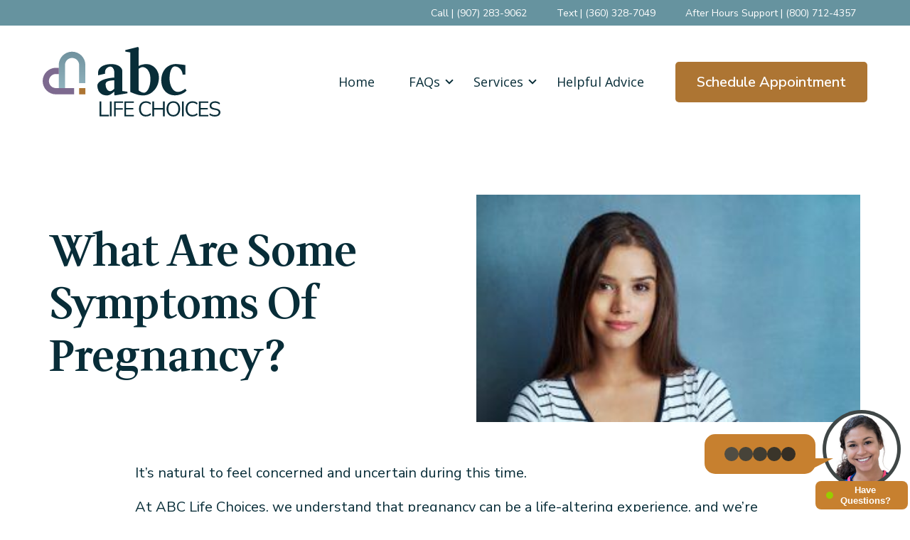

--- FILE ---
content_type: text/html; charset=UTF-8
request_url: https://abclifechoices.org/helpful-advice/pregnancy-symptoms
body_size: 10804
content:
<!doctype html><html lang="en"><head>
    <meta charset="utf-8">
    <title>What are some symptoms of pregnancy?</title>
    <link rel="shortcut icon" href="https://abclifechoices.org/hubfs/white.svg">
    <meta name="description" content="Discover common early pregnancy symptoms and how ABC Life Choices offers no-cost resources and support to help you navigate this life-changing experience.">
    
    
    
<meta name="viewport" content="width=device-width, initial-scale=1">

    
    <meta property="og:description" content="Discover common early pregnancy symptoms and how ABC Life Choices offers no-cost resources and support to help you navigate this life-changing experience.">
    <meta property="og:title" content="What are some symptoms of pregnancy?">
    <meta name="twitter:description" content="Discover common early pregnancy symptoms and how ABC Life Choices offers no-cost resources and support to help you navigate this life-changing experience.">
    <meta name="twitter:title" content="What are some symptoms of pregnancy?">

    

    
    <style>
a.cta_button{-moz-box-sizing:content-box !important;-webkit-box-sizing:content-box !important;box-sizing:content-box !important;vertical-align:middle}.hs-breadcrumb-menu{list-style-type:none;margin:0px 0px 0px 0px;padding:0px 0px 0px 0px}.hs-breadcrumb-menu-item{float:left;padding:10px 0px 10px 10px}.hs-breadcrumb-menu-divider:before{content:'›';padding-left:10px}.hs-featured-image-link{border:0}.hs-featured-image{float:right;margin:0 0 20px 20px;max-width:50%}@media (max-width: 568px){.hs-featured-image{float:none;margin:0;width:100%;max-width:100%}}.hs-screen-reader-text{clip:rect(1px, 1px, 1px, 1px);height:1px;overflow:hidden;position:absolute !important;width:1px}
</style>

<link rel="stylesheet" href="https://abclifechoices.org/hubfs/hub_generated/template_assets/1/195332801260/1756405263491/template_main.min.css">
<link rel="stylesheet" href="https://abclifechoices.org/hubfs/hub_generated/template_assets/1/195332801262/1756405269427/template_theme-overrides.min.css">
<link rel="stylesheet" href="https://abclifechoices.org/hubfs/hub_generated/template_assets/1/195334258403/1756405262504/template_abclife-child.min.css">

  <style>
    
    /* Top Header */
    .msc-top-hdr {
      background-color: rgba(102, 147, 159, 1);
      padding: 5px 0px;
    }
    .msc-top-hdr .hs-menu-wrapper.hs-menu-flow-horizontal ul {
      flex-direction: row;
    }
    .msc-top-hdr .hs-menu-wrapper.hs-menu-flow-horizontal ul li {
      padding-bottom: 0px;
    }
    .msc-top-hdr .msc-top-menu ul li a {
      color: rgba(255, 255, 255, 1) !important;
      padding: 0px 16px;
      font-size: 14px;
      font-weight: normal;
    }
    .msc-top-hdr .msc-top-menu ul li a:hover {
      color: rgba(242, 240, 244, 1) !important;
    }
    
    @media (max-width:639px) {
      .msc-top-hdr .msc-top-menu ul li a {
        padding: 0px 8.0px;
      }
    }
    
    /* Header */
    .msc-hdr {
      
      background-color: rgba(255, 255, 255, 1);
      
      padding: 20px 0px;
    }
    .sticky-hdr {
      background-color: rgba(255, 255, 255, 1);
      padding: 5px 0px;
      position: fixed;
      top: 0;
      transition: transform 200ms ease-out;
      z-index: 99;
    }
    .skip-to-content {
      height: 1px;
      left: -1000px;
      overflow: hidden;
      position: absolute;
      text-align: left;
      top: -1000px;
      width: 1px;
    }
  
    /* Main Nav Menu */
    .menu__link {
      color: rgba(8, 45, 56, 1) !important;
      padding-left: 24px;
      padding-right: 24px;
      font-size: 18px;
      font-weight: normal;
      filter: drop-shadow(0 0 #0000) !important;
    }
    .menu__link--toggle .menu__link {
      padding-right: 3px;
    }
    .menu__link--toggle button .fill-current {
      fill: rgba(8, 45, 56, 1);
    }
    .menu .menu__link:hover,
    .menu .menu__link:focus {
      color: rgba(173, 117, 51, 1) !important;
    }
    
    
    .menu .menu__link--active-link {
      color: rgba(173, 117, 51, 1) !important;
    }
    .msc-hdr.sticky-hdr .menu__link {
      color: rgba(8, 45, 56, 1) !important;
      padding: 0px px;
      filter: drop-shadow(0 0 #0000) !important;
    }
    .msc-hdr.sticky-hdr .menu .menu__link:hover,
    .msc-hdr.sticky-hdr .menu .menu__link:focus {
      color: rgba(173, 117, 51, 1) !important;
    }
    .msc-hdr.sticky-hdr .menu .menu__link--active-link {
      color: rgba(173, 117, 51, 1) !important;
    }
    .menu .menu__submenu {
      background-color: rgba(255, 255, 255, 1);
      padding: 24px;
      margin-left: 0px !important;
    }
    .menu__submenu .menu__link, .msc-hdr.sticky-hdr .menu__submenu .menu__link {
      color: rgba(8, 45, 56, 1) !important;
      padding-left: 0px;
    }
    .menu__submenu .menu__link {
      padding-right: 0px;
    }
    .menu__submenu .menu__link:hover,
    .menu__submenu .menu__link:focus {
      
      color: rgba(173, 117, 51, 1) !important;
    }
    .menu__link ~ .menu__submenu:focus-within {
      display: block;
    }
    [x-cloak] { 
      display: none !important; 
    }
    @media (min-width: 1024px) {
      .menu__submenu .menu__link {
        margin-bottom: 10px; 
      }
    }
    
    /* Logo */
    .msc-hdr .msc-nav-logo img {
      width: 250px;
      height: auto;
    }
    .msc-hdr.sticky-hdr .msc-nav-logo img {
      width: 200px;
      height: auto;
    }
    @media (max-width:639px) {
      .msc-hdr .msc-nav-logo img {
        width: 200px;
        height: auto;
        position: relative;
        z-index: 2;
      }
    }
  
    /* Search */
  
    .search-wrap {
      width: 500px; 
    }
    #searchBtn:before, @searchBtn:after {
      border: 0px !important;
    }
    #searchBtn svg {
      width: auto;
      height: 25px;
      cursor: pointer; 
      padding: 0px px;
      fill: rgba(33, 37, 41, 1);
    }
    #searchBtn:hover svg {
      fill: rgba(111, 168, 220, 1);
    }
  
    /* Mega Menu */
    .mega-menu-col ul {
      flex-direction: column; 
    }
    .mega-menu-col ul li {
      padding-bottom: 5px; 
    }
    .mega-menu-col .hs-menu-item a {
      color: rgba(#null, 0.) !important;
      font-size: 18px;
      font-weight: normal;
      text-transform: capitalize;
      padding-top: 10px;
      padding-bottom: 10px;
    }
    .mega-menu-col .hs-menu-item a:hover {
      color: rgba(#null, 0.) !important;
    }
    .mega-menu {
      opacity: 0;
      transition: opacity .4s ease-in-out, max-height .5s ease-in-out;
      max-height: 0;
      position: fixed;
      width: 100%;
      z-index: 11;
      visibility: hidden;
    }
    .mega-menu.show-mega  {
      opacity: 1;
      max-height: 999px;
      visibility: visible;
    }
    
    
    /* Mobile */
    @media (max-width: 992px) {
      .mobile-menu .menu .menu__submenu {
        padding: 0px 0px 0px 10px;
      }
      .mobile-menu .menu {
        margin-left: 0px !important;
      }
      .mobile-menu #searchBtn {
        margin: 0px .5rem;
      }
      .mobile-close {
        margin: -25px -45px;
      }
      #mbl-toggle {
        fill: rgba(8, 45, 56, 1) !important;
        padding: 3px 4px;
        width: 65px;
        height: 40px;
      }
      #mbl-icon {
        fill: rgba(8, 45, 56, 1) !important;
      }
      #mbl-toggle2 {
        stroke: rgba(8, 45, 56, 1) !important;
      }
      .menu .menu__submenu li {
        margin-left: 5px;
      }
      .mobile-options {
        gap: .5rem; 
      }
      .msc-mobile {
        background-color: rgba(255, 255, 255, 1);
      }
      .mobile-menu .menu__link {
        color: rgba(8, 45, 56, 1) !important;
        font-size: 18px;
        font-weight: normal;
        filter: drop-shadow(0 0 #0000) !important;
      }
      .mobile-menu .menu .menu__link:hover,
      .mobile-menu.menu .menu__link:focus {
        color: rgba(173, 117, 51, 1) !important;
      }
      
    }
    @media (max-width:1023px) {
      .mega-menu {
        display: none;
      }
    }
    @media (max-width:639px) {
      .msc-top-hdr .msc-top-menu ul li a {
        padding: 0px 8px !important;
      }
      .menu__submenu .menu__item {
        padding-top: 0px !important;
      }
      .menu__submenu .menu__item {
        padding-top: 0px !important;
      }
      .mobile-close {
        margin: 0px;
      }
    }
  </style>
  

  <style>
    
    
    #hs_cos_wrapper_module_169100907374851 .msc-footer {background-color: rgba(8, 45, 56, 1.0);}
    
    
    
    .msc-foot-cols a {
      color: rgba(255, 255, 255, 1.0) !important;
    }
    .msc-foot-cols a:hover {
      color: rgba(136, 180, 191, 1.0) !important;
    }
    .msc-foot-cols ul {
      display: flex;
      flex-direction: column;
      margin-left: 0px !important;
      margin-top: 10px;
    }
    .msc-foot-cols .hs-menu-wrapper.hs-menu-flow-horizontal>ul li.hs-item-has-children ul.hs-menu-children-wrapper {
      margin: 0px 0 10px;
      opacity: 1;
      position: static;
      visibility: visible;
    }
    .msc-foot-cols .hs-menu-wrapper.hs-menu-flow-horizontal>ul li.hs-menu-depth-1 {
      padding-left: 0px;
      width: 100%;
    }
    .msc-foot-cols .hs-menu-wrapper.hs-menu-flow-horizontal>ul li.hs-menu-depth-2 {
      padding-left: 10px;
      width: 100%;
    }
    
    
    
    .copyright p, .extra-links a {
      font-size: 14px;
    }
    .copyright p {
      color: rgba(136, 180, 191, 1.0);
    }
    .extra-links a {
      color: rgba(255, 255, 255, 1.0) !important;
      margin-left: 10px;
    }
    .extra-links a:hover {
      color: rgba(136, 180, 191, 1.0) !important;
    }
    .social-links a svg {
      fill: rgba(255, 255, 255, 1.0);
      height: 20px;
    }
    .social-links a:hover svg {
      fill: rgba(136, 180, 191, 1.0);
    }
    .social-links a:last-child {
      padding-right: 0px !important; 
    }
    
    
  </style>
  
<style>
  @font-face {
    font-family: "Lato";
    font-weight: 900;
    font-style: normal;
    font-display: swap;
    src: url("/_hcms/googlefonts/Lato/900.woff2") format("woff2"), url("/_hcms/googlefonts/Lato/900.woff") format("woff");
  }
  @font-face {
    font-family: "Lato";
    font-weight: 400;
    font-style: normal;
    font-display: swap;
    src: url("/_hcms/googlefonts/Lato/regular.woff2") format("woff2"), url("/_hcms/googlefonts/Lato/regular.woff") format("woff");
  }
  @font-face {
    font-family: "Lato";
    font-weight: 700;
    font-style: normal;
    font-display: swap;
    src: url("/_hcms/googlefonts/Lato/700.woff2") format("woff2"), url("/_hcms/googlefonts/Lato/700.woff") format("woff");
  }
  @font-face {
    font-family: "Montserrat";
    font-weight: 700;
    font-style: normal;
    font-display: swap;
    src: url("/_hcms/googlefonts/Montserrat/700.woff2") format("woff2"), url("/_hcms/googlefonts/Montserrat/700.woff") format("woff");
  }
  @font-face {
    font-family: "Montserrat";
    font-weight: 500;
    font-style: normal;
    font-display: swap;
    src: url("/_hcms/googlefonts/Montserrat/500.woff2") format("woff2"), url("/_hcms/googlefonts/Montserrat/500.woff") format("woff");
  }
  @font-face {
    font-family: "Montserrat";
    font-weight: 600;
    font-style: normal;
    font-display: swap;
    src: url("/_hcms/googlefonts/Montserrat/600.woff2") format("woff2"), url("/_hcms/googlefonts/Montserrat/600.woff") format("woff");
  }
  @font-face {
    font-family: "Montserrat";
    font-weight: 400;
    font-style: normal;
    font-display: swap;
    src: url("/_hcms/googlefonts/Montserrat/regular.woff2") format("woff2"), url("/_hcms/googlefonts/Montserrat/regular.woff") format("woff");
  }
  @font-face {
    font-family: "Nunito Sans";
    font-weight: 700;
    font-style: normal;
    font-display: swap;
    src: url("/_hcms/googlefonts/Nunito_Sans/700.woff2") format("woff2"), url("/_hcms/googlefonts/Nunito_Sans/700.woff") format("woff");
  }
  @font-face {
    font-family: "Nunito Sans";
    font-weight: 500;
    font-style: normal;
    font-display: swap;
    src: url("/_hcms/googlefonts/Nunito_Sans/500.woff2") format("woff2"), url("/_hcms/googlefonts/Nunito_Sans/500.woff") format("woff");
  }
  @font-face {
    font-family: "Nunito Sans";
    font-weight: 600;
    font-style: normal;
    font-display: swap;
    src: url("/_hcms/googlefonts/Nunito_Sans/600.woff2") format("woff2"), url("/_hcms/googlefonts/Nunito_Sans/600.woff") format("woff");
  }
  @font-face {
    font-family: "Nunito Sans";
    font-weight: 400;
    font-style: normal;
    font-display: swap;
    src: url("/_hcms/googlefonts/Nunito_Sans/regular.woff2") format("woff2"), url("/_hcms/googlefonts/Nunito_Sans/regular.woff") format("woff");
  }
  @font-face {
    font-family: "Open Sans";
    font-weight: 500;
    font-style: normal;
    font-display: swap;
    src: url("/_hcms/googlefonts/Open_Sans/500.woff2") format("woff2"), url("/_hcms/googlefonts/Open_Sans/500.woff") format("woff");
  }
  @font-face {
    font-family: "Open Sans";
    font-weight: 400;
    font-style: normal;
    font-display: swap;
    src: url("/_hcms/googlefonts/Open_Sans/regular.woff2") format("woff2"), url("/_hcms/googlefonts/Open_Sans/regular.woff") format("woff");
  }
  @font-face {
    font-family: "Open Sans";
    font-weight: 700;
    font-style: normal;
    font-display: swap;
    src: url("/_hcms/googlefonts/Open_Sans/700.woff2") format("woff2"), url("/_hcms/googlefonts/Open_Sans/700.woff") format("woff");
  }
  @font-face {
    font-family: "Wittgenstein";
    font-weight: 600;
    font-style: normal;
    font-display: swap;
    src: url("/_hcms/googlefonts/Wittgenstein/600.woff2") format("woff2"), url("/_hcms/googlefonts/Wittgenstein/600.woff") format("woff");
  }
  @font-face {
    font-family: "Wittgenstein";
    font-weight: 400;
    font-style: normal;
    font-display: swap;
    src: url("/_hcms/googlefonts/Wittgenstein/regular.woff2") format("woff2"), url("/_hcms/googlefonts/Wittgenstein/regular.woff") format("woff");
  }
  @font-face {
    font-family: "Wittgenstein";
    font-weight: 700;
    font-style: normal;
    font-display: swap;
    src: url("/_hcms/googlefonts/Wittgenstein/700.woff2") format("woff2"), url("/_hcms/googlefonts/Wittgenstein/700.woff") format("woff");
  }
</style>

    <script type="application/ld+json">
{
  "mainEntityOfPage" : {
    "@type" : "WebPage",
    "@id" : "https://abclifechoices.org/helpful-advice/pregnancy-symptoms"
  },
  "author" : {
    "name" : "ABC Life Choices",
    "url" : "https://abclifechoices.org/helpful-advice/author/abc-life-choices",
    "@type" : "Person"
  },
  "headline" : "What are some symptoms of pregnancy?",
  "datePublished" : "2025-03-21T16:03:29.000Z",
  "dateModified" : "2025-06-13T19:35:16.884Z",
  "publisher" : {
    "logo" : {
      "@type" : "ImageObject"
    },
    "@type" : "Organization"
  },
  "@context" : "https://schema.org",
  "@type" : "BlogPosting",
  "image" : [ "https://abclifechoices.org/hubfs/girlwithaquabackground-scaled-e1588020097946-300x178.jpg" ]
}
</script>


    
<!--  Added by GoogleAnalytics4 integration -->
<script>
var _hsp = window._hsp = window._hsp || [];
window.dataLayer = window.dataLayer || [];
function gtag(){dataLayer.push(arguments);}

var useGoogleConsentModeV2 = true;
var waitForUpdateMillis = 1000;


if (!window._hsGoogleConsentRunOnce) {
  window._hsGoogleConsentRunOnce = true;

  gtag('consent', 'default', {
    'ad_storage': 'denied',
    'analytics_storage': 'denied',
    'ad_user_data': 'denied',
    'ad_personalization': 'denied',
    'wait_for_update': waitForUpdateMillis
  });

  if (useGoogleConsentModeV2) {
    _hsp.push(['useGoogleConsentModeV2'])
  } else {
    _hsp.push(['addPrivacyConsentListener', function(consent){
      var hasAnalyticsConsent = consent && (consent.allowed || (consent.categories && consent.categories.analytics));
      var hasAdsConsent = consent && (consent.allowed || (consent.categories && consent.categories.advertisement));

      gtag('consent', 'update', {
        'ad_storage': hasAdsConsent ? 'granted' : 'denied',
        'analytics_storage': hasAnalyticsConsent ? 'granted' : 'denied',
        'ad_user_data': hasAdsConsent ? 'granted' : 'denied',
        'ad_personalization': hasAdsConsent ? 'granted' : 'denied'
      });
    }]);
  }
}

gtag('js', new Date());
gtag('set', 'developer_id.dZTQ1Zm', true);
gtag('config', 'G-J78ME45V53');
</script>
<script async src="https://www.googletagmanager.com/gtag/js?id=G-J78ME45V53"></script>

<!-- /Added by GoogleAnalytics4 integration -->


<script async defer src="https://tools.luckyorange.com/core/lo.js?site-id=2566bcc0"></script>

<!-- Hotjar Tracking Code for https://abclifechoices.org/ -->
<script>
    (function(h,o,t,j,a,r){
        h.hj=h.hj||function(){(h.hj.q=h.hj.q||[]).push(arguments)};
        h._hjSettings={hjid:6555527,hjsv:6};
        a=o.getElementsByTagName('head')[0];
        r=o.createElement('script');r.async=1;
        r.src=t+h._hjSettings.hjid+j+h._hjSettings.hjsv;
        a.appendChild(r);
    })(window,document,'https://static.hotjar.com/c/hotjar-','.js?sv=');
</script>
<!-- Hotjar Tracking Code end -->
<meta property="og:image" content="https://abclifechoices.org/hubfs/girlwithaquabackground-scaled-e1588020097946-300x178.jpg">
<meta property="og:image:width" content="300">
<meta property="og:image:height" content="178">
<meta property="og:image:alt" content="pregnancy-symptoms">
<meta name="twitter:image" content="https://abclifechoices.org/hubfs/girlwithaquabackground-scaled-e1588020097946-300x178.jpg">
<meta name="twitter:image:alt" content="pregnancy-symptoms">

<meta property="og:url" content="https://abclifechoices.org/helpful-advice/pregnancy-symptoms">
<meta name="twitter:card" content="summary_large_image">

<link rel="canonical" href="https://abclifechoices.org/helpful-advice/pregnancy-symptoms">

<meta property="og:type" content="article">
<link rel="alternate" type="application/rss+xml" href="https://abclifechoices.org/helpful-advice/rss.xml">
<meta name="twitter:domain" content="abclifechoices.org">

<meta http-equiv="content-language" content="en">







  <meta name="generator" content="HubSpot"></head>
  <body>
    <div class="body-wrapper   hs-content-id-202440882926 hs-blog-post hs-blog-id-195332497142">
      
        <div id="hs_cos_wrapper_module_169100881980149" class="hs_cos_wrapper hs_cos_wrapper_widget hs_cos_wrapper_type_module" style="" data-hs-cos-general-type="widget" data-hs-cos-type="module">


  
  
  
    
  
  
  
  
  
  
  
    
  
  
  
  
  
  
    
  
  
  
  
  
  
  
    
  
  
  
  
  <a href="#main-content" class="skip-to-content">Skip to Content</a>
  
  
  
  <div class="msc-top-hdr w-full">
    <div class="w-full standard mx-auto flex justify-end px-4">
      
      <div class="msc-top-menu flex flex-wrap items-center">
        <span id="hs_cos_wrapper_module_169100881980149_" class="hs_cos_wrapper hs_cos_wrapper_widget hs_cos_wrapper_type_simple_menu" style="" data-hs-cos-general-type="widget" data-hs-cos-type="simple_menu"><div id="hs_menu_wrapper_module_169100881980149_" class="hs-menu-wrapper active-branch flyouts hs-menu-flow-horizontal" role="navigation" data-sitemap-name="" data-menu-id="" aria-label="Navigation Menu">
 <ul role="menu">
  <li class="hs-menu-item hs-menu-depth-1" role="none"><a href="tel:+19072839062" role="menuitem" target="_self">Call | (907) 283-9062</a></li>
  <li class="hs-menu-item hs-menu-depth-1" role="none"><a href="sms:+13603287049" role="menuitem" target="_self">Text | (360) 328-7049</a></li>
  <li class="hs-menu-item hs-menu-depth-1" role="none"><a href="sms:+180071124357" role="menuitem" target="_self">After Hours Support | (800) 712-4357</a></li>
 </ul>
</div></span>
      </div>
      
    </div>
  </div>
  
  
  <header class="msc-hdr w-full relative z-10 ">
    
    <nav x-data="accordion(6)" class="msc-nav w-full standard mx-auto flex flex-wrap px-4 justify-between lg:justify-normal">
      
      <!-- Left Logo -->
      <div class="msc-nav-logo flex flex-no-shrink items-center py-2 mr-6">
        <a class="logo-link" href="https://abclifechoices.org">
          <img src="https://abclifechoices.org/hubfs/color%20logo%20new_1.svg" alt="pregnancy and abortion information - kenai, alaska">
        </a>
      </div>
      <!-- End Left Logo -->
      
      
      <!-- Mobile Menu Macro -->
      
      <!-- End Mobile Menu Macro -->
      <!-- Menu Macro -->
      
      <!-- End Menu Macro -->
      
      <!-- Show Mobile Menu sm,md -->
      <!-- Toggle Button -->
      <div @click="handleClick()" x-data="{open : false}" class="flex items-center cursor-pointer lg:hidden">
      <button @click="open = ! open" class="w-6 h-6 text-lg mr-1" aria-label="Mobile Menu button">
        <div class="mobile-close flex items-center " x-show="! open" :class="{'transition-full each-in-out transform duration-500':! open}" style="width:fit-content;">
        <svg id="mbl-toggle" xmlns="http://www.w3.org/2000/svg" width="45" height="20" viewbox="0 0 33.584 10">
          <path id="menu" d="M3.8-12.8,6.332-5.642,8.853-12.8h2.669v9.864H9.483v-2.7l.2-4.654L7.023-2.932h-1.4L2.972-10.277l.2,4.648v2.7H1.143V-12.8Zm12.744,10a3.6,3.6,0,0,1-2.625-.989A3.516,3.516,0,0,1,12.9-6.422v-.19a4.428,4.428,0,0,1,.427-1.975A3.132,3.132,0,0,1,14.54-9.928a3.394,3.394,0,0,1,1.785-.471,3.042,3.042,0,0,1,2.368.949,3.854,3.854,0,0,1,.864,2.69v.8H14.889a1.819,1.819,0,0,0,.572,1.152,1.731,1.731,0,0,0,1.209.434,2.113,2.113,0,0,0,1.768-.82L19.4-4.118a2.939,2.939,0,0,1-1.192.972A3.912,3.912,0,0,1,16.542-2.8Zm-.224-6.016a1.226,1.226,0,0,0-.945.393A2.03,2.03,0,0,0,14.91-7.3h2.724v-.156a1.447,1.447,0,0,0-.352-1.006A1.265,1.265,0,0,0,16.319-8.813Zm6.152-1.45.061.847a2.559,2.559,0,0,1,2.107-.982,2.127,2.127,0,0,1,1.734.684,3.193,3.193,0,0,1,.583,2.046v4.736H25V-7.621a1.27,1.27,0,0,0-.271-.9,1.213,1.213,0,0,0-.9-.281,1.347,1.347,0,0,0-1.24.7v5.169H20.628v-7.331ZM32.83-3.678a2.455,2.455,0,0,1-2.005.881,2.316,2.316,0,0,1-1.8-.678,2.892,2.892,0,0,1-.633-1.985v-4.8H30.35v4.736q0,1.145,1.043,1.145a1.414,1.414,0,0,0,1.369-.691v-5.19h1.965v7.331H32.884Z" transform="translate(-1.143 12.797)" />
        </svg>
        <svg id="mbl-icon" x-show="! open" :class="{'transition-full each-in-out transform duration-500':! open}" xmlns="http://www.w3.org/2000/svg" width="30" height="30" viewbox="0 0 24 24" style="fill: rgba(255, 255, 255, 1);transform: ;msFilter:;"><path d="M4 6h16v2H4zm0 5h16v2H4zm0 5h16v2H4z"></path></svg>
        </div>
        <svg id="mbl-toggle2" x-cloak x-show="open" xmlns="http://www.w3.org/2000/svg" width="30" height="30" viewbox="0 0 24 24" fill="none" stroke="currentColor" stroke-width="2" stroke-linecap="round" stroke-linejoin="round" class="feather feather-x">
          <line x1="18" y1="6" x2="6" y2="18"></line>
          <line x1="6" y1="6" x2="18" y2="18"></line>
        </svg>
      </button>
      </div>
      <!-- End Toggle Button -->
      <!-- Mobile Menu -->
      <div x-ref="tab" :style="handleToggle()" class="msc-mobile relative w-full overflow-hidden transition-all duration-700 lg:hidden max-h-0">
        <div class="msc-mobile-nav py-6">
          <div class="mobile-menu flex flex-col justify-start">
            <ul class="menu flex flex-col m-0 w-full">
              
  
        
    
        
    
        
        
        
        <li class="menu__item menu__item--depth-1  hs-skip-lang-url-rewrite flex items-center h-full py-2">
          <a class="menu__link flex items-center h-full    capitalize" href="https://abclifechoices.org">Home</a>
        </li>
        
        
        
        
        
        
        <!-- Dropdown -->
        <li x-data="{ open: false }" @mouseleave="open = false" class="menu__link--toggle relative py-2" href="#" aria-haspopup="true" aria-expanded="false" role="button">
          <span class="show-for-sr hidden">Show submenu for FAQs</span>
          <!-- Dropdown Toggle Button -->
          <button @click="open = true" x-on:click.prevent="" :class="{'' : open}" class="flex items-center" aria-label="dropdown">
            <a class="menu__link capitalize" href="">FAQs</a>
            <span :class="open = ! open ? '': '-rotate-180'" class="transition-transform duration-500 transform">
              <svg class="w-4 h-4 fill-current" xmlns="http://www.w3.org/2000/svg" viewbox="0 0 20 20">
                <path d="M9.293 12.95l.707.707L15.657 8l-1.414-1.414L10 10.828 5.757 6.586 4.343 8z" />
              </svg>
            </span>
          </button>
          <!-- End Dropdown Toggle Button -->
          <!-- Dropdown Menu -->
          <div x-cloak x-show="open" x-collapse @click.away="open = false" class="drpdwn py-1 min-w-max">
            <ul class="menu__submenu menu__submenu--level-2 no-list relative z-20">
              
              
              
        
        <li class="menu__item menu__item--depth-2  hs-skip-lang-url-rewrite flex items-center h-full py-2">
          <a class="menu__link flex items-center h-full    capitalize" href="https://abclifechoices.org/what-to-expect">First Appointment Expectations?</a>
        </li>
        
        
              
              
        
        <li class="menu__item menu__item--depth-2  hs-skip-lang-url-rewrite flex items-center h-full py-2">
          <a class="menu__link flex items-center h-full    capitalize" href="https://abclifechoices.org/abortion-faqs">Abortion FAQs</a>
        </li>
        
        
              
              
        
        <li class="menu__item menu__item--depth-2  hs-skip-lang-url-rewrite flex items-center h-full py-2">
          <a class="menu__link flex items-center h-full    capitalize" href="https://abclifechoices.org/abortion-pill">Abortion Pill FAQs</a>
        </li>
        
        
              
              
        
        <li class="menu__item menu__item--depth-2  hs-skip-lang-url-rewrite flex items-center h-full py-2">
          <a class="menu__link flex items-center h-full    capitalize" href="https://abclifechoices.org/pregnancy-faqs">Pregnancy FAQs</a>
        </li>
        
        
              
            </ul>
          </div>
          <!-- End Dropdown Menu -->
        </li>
        <!-- End Dropdown -->
        
        
        
        
        
        
        
        <!-- Dropdown -->
        <li x-data="{ open: false }" @mouseleave="open = false" class="menu__link--toggle relative py-2" href="#" aria-haspopup="true" aria-expanded="false" role="button">
          <span class="show-for-sr hidden">Show submenu for Services</span>
          <!-- Dropdown Toggle Button -->
          <button @click="open = true" x-on:click.prevent="" :class="{'' : open}" class="flex items-center" aria-label="dropdown">
            <a class="menu__link capitalize" href="">Services</a>
            <span :class="open = ! open ? '': '-rotate-180'" class="transition-transform duration-500 transform">
              <svg class="w-4 h-4 fill-current" xmlns="http://www.w3.org/2000/svg" viewbox="0 0 20 20">
                <path d="M9.293 12.95l.707.707L15.657 8l-1.414-1.414L10 10.828 5.757 6.586 4.343 8z" />
              </svg>
            </span>
          </button>
          <!-- End Dropdown Toggle Button -->
          <!-- Dropdown Menu -->
          <div x-cloak x-show="open" x-collapse @click.away="open = false" class="drpdwn py-1 min-w-max">
            <ul class="menu__submenu menu__submenu--level-2 no-list relative z-20">
              
              
              
        
        <li class="menu__item menu__item--depth-2  hs-skip-lang-url-rewrite flex items-center h-full py-2">
          <a class="menu__link flex items-center h-full    capitalize" href="https://abclifechoices.org/abortion-info">Abortion Info</a>
        </li>
        
        
              
              
        
        <li class="menu__item menu__item--depth-2  hs-skip-lang-url-rewrite flex items-center h-full py-2">
          <a class="menu__link flex items-center h-full    capitalize" href="https://abclifechoices.org/pregnancy-options-consultation">Pregnancy Options Consultation</a>
        </li>
        
        
              
              
        
        <li class="menu__item menu__item--depth-2  hs-skip-lang-url-rewrite flex items-center h-full py-2">
          <a class="menu__link flex items-center h-full    capitalize" href="https://abclifechoices.org/free-pregnancy-tests">Pregnancy Tests</a>
        </li>
        
        
              
              
        
        <li class="menu__item menu__item--depth-2  hs-skip-lang-url-rewrite flex items-center h-full py-2">
          <a class="menu__link flex items-center h-full    capitalize" href="https://abclifechoices.org/free-ultrasound">Ultrasounds</a>
        </li>
        
        
              
              
        
        <li class="menu__item menu__item--depth-2  hs-skip-lang-url-rewrite flex items-center h-full py-2">
          <a class="menu__link flex items-center h-full    capitalize" href="https://abclifechoices.org/std-sti-testing">STD/STI Tests</a>
        </li>
        
        
              
              
        
        <li class="menu__item menu__item--depth-2  hs-skip-lang-url-rewrite flex items-center h-full py-2">
          <a class="menu__link flex items-center h-full    capitalize" href="https://abclifechoices.org/abortion-pill-reversal">Abortion Pill Reversal</a>
        </li>
        
        
              
              
        
        <li class="menu__item menu__item--depth-2  hs-skip-lang-url-rewrite flex items-center h-full py-2">
          <a class="menu__link flex items-center h-full    capitalize" href="https://abclifechoices.org/prenatal-parenting-support">Prenatal &amp; Parenting Support</a>
        </li>
        
        
              
              
        
        <li class="menu__item menu__item--depth-2  hs-skip-lang-url-rewrite flex items-center h-full py-2">
          <a class="menu__link flex items-center h-full    capitalize" href="https://abclifechoices.org/adoption-information">Adoption Information</a>
        </li>
        
        
              
              
        
        <li class="menu__item menu__item--depth-2  hs-skip-lang-url-rewrite flex items-center h-full py-2">
          <a class="menu__link flex items-center h-full    capitalize" href="https://abclifechoices.org/after-abortion-care">After Abortion Care</a>
        </li>
        
        
              
              
        
        <li class="menu__item menu__item--depth-2  hs-skip-lang-url-rewrite flex items-center h-full py-2">
          <a class="menu__link flex items-center h-full    capitalize" href="https://abclifechoices.org/miscarriage-support">Miscarriage Support</a>
        </li>
        
        
              
            </ul>
          </div>
          <!-- End Dropdown Menu -->
        </li>
        <!-- End Dropdown -->
        
        
        
        
        
        
        <li class="menu__item menu__item--depth-1  hs-skip-lang-url-rewrite flex items-center h-full py-2">
          <a class="menu__link flex items-center h-full    capitalize" href="https://abclifechoices.org/helpful-advice">Helpful Advice</a>
        </li>
        
        
        
    
        
            </ul>
            <div x-data="{ open: false }" class="mobile-options flex flex-wrap justify-between items-center py-6">
              
              <div class="msc-nav-btn flex w-4/12">
                
                <a class="btn-one" href="https://abclifechoices.org/schedule-appointment">Schedule Appointment</a>
                
                
              </div>
              
              
            </div>
          </div>
        </div>
      </div>
      <!-- End Mobile Menu -->
      
      <!-- Show Menu Lg -->
      <!-- Menu -->
      <div class="msc-nav-menu hidden lg:flex lg:grow">
        <div class="menu flex items-center flex-1 lg:justify-end m-0 w-auto">        
          
  
      
  
      
  
      
      
      
      <div class="menu__item menu__item--depth-1  hs-skip-lang-url-rewrite flex items-center h-full">
        <a class="menu__link flex items-center h-full    capitalize" href="https://abclifechoices.org">Home</a>
      </div>
      
      
      
      
      
      
      <!-- Dropdown -->
      <div x-data="{ open: false }" @mouseleave="open = false" class="menu__link--toggle relative py-2" href="#" aria-haspopup="true" aria-expanded="false" role="button">
        <span class="show-for-sr hidden">Show submenu for FAQs</span>
        <!-- Dropdown Toggle Button -->
        <button @mouseover="open = true" class="flex items-center" aria-label="dropdown">
          <a class="menu__link capitalize" href="">FAQs</a>
          <span :class="open = ! open ? '': '-rotate-180'" class="transition-transform duration-500 transform">
            <svg class="w-4 h-4 fill-current" xmlns="http://www.w3.org/2000/svg" viewbox="0 0 20 20">
              <path d="M9.293 12.95l.707.707L15.657 8l-1.414-1.414L10 10.828 5.757 6.586 4.343 8z" />
            </svg>
          </span>
        </button>
        <!-- End Dropdown Toggle Button -->
        <!-- Dropdown Menu -->
        <div x-cloak x-show="open" x-transition:enter="transition ease-out duration-300" x-transition:enter-start="opacity-0 transform scale-90" x-transition:enter-end="opacity-100 transform scale-100" x-transition:leave="transition ease-in duration-300" x-transition:leave-start="opacity-100 transform scale-100" x-transition:leave-end="opacity-0 transform scale-90" class="drpdwn absolute left-0 py-1 min-w-max ">
          <ul class="menu__submenu menu__submenu--level-2 no-list relative z-20">
            
            
            
      
      <div class="menu__item menu__item--depth-2  hs-skip-lang-url-rewrite flex items-center h-full">
        <a class="menu__link flex items-center h-full    capitalize" href="https://abclifechoices.org/what-to-expect">First Appointment Expectations?</a>
      </div>
      
      
            
            
      
      <div class="menu__item menu__item--depth-2  hs-skip-lang-url-rewrite flex items-center h-full">
        <a class="menu__link flex items-center h-full    capitalize" href="https://abclifechoices.org/abortion-faqs">Abortion FAQs</a>
      </div>
      
      
            
            
      
      <div class="menu__item menu__item--depth-2  hs-skip-lang-url-rewrite flex items-center h-full">
        <a class="menu__link flex items-center h-full    capitalize" href="https://abclifechoices.org/abortion-pill">Abortion Pill FAQs</a>
      </div>
      
      
            
            
      
      <div class="menu__item menu__item--depth-2  hs-skip-lang-url-rewrite flex items-center h-full">
        <a class="menu__link flex items-center h-full    capitalize" href="https://abclifechoices.org/pregnancy-faqs">Pregnancy FAQs</a>
      </div>
      
      
            
          </ul>
        </div>
        <!-- End Dropdown Menu -->
      </div>
      <!-- End Dropdown -->
      
      
      
      
      
      
      
      <!-- Dropdown -->
      <div x-data="{ open: false }" @mouseleave="open = false" class="menu__link--toggle relative py-2" href="#" aria-haspopup="true" aria-expanded="false" role="button">
        <span class="show-for-sr hidden">Show submenu for Services</span>
        <!-- Dropdown Toggle Button -->
        <button @mouseover="open = true" class="flex items-center" aria-label="dropdown">
          <a class="menu__link capitalize" href="">Services</a>
          <span :class="open = ! open ? '': '-rotate-180'" class="transition-transform duration-500 transform">
            <svg class="w-4 h-4 fill-current" xmlns="http://www.w3.org/2000/svg" viewbox="0 0 20 20">
              <path d="M9.293 12.95l.707.707L15.657 8l-1.414-1.414L10 10.828 5.757 6.586 4.343 8z" />
            </svg>
          </span>
        </button>
        <!-- End Dropdown Toggle Button -->
        <!-- Dropdown Menu -->
        <div x-cloak x-show="open" x-transition:enter="transition ease-out duration-300" x-transition:enter-start="opacity-0 transform scale-90" x-transition:enter-end="opacity-100 transform scale-100" x-transition:leave="transition ease-in duration-300" x-transition:leave-start="opacity-100 transform scale-100" x-transition:leave-end="opacity-0 transform scale-90" class="drpdwn absolute left-0 py-1 min-w-max ">
          <ul class="menu__submenu menu__submenu--level-2 no-list relative z-20">
            
            
            
      
      <div class="menu__item menu__item--depth-2  hs-skip-lang-url-rewrite flex items-center h-full">
        <a class="menu__link flex items-center h-full    capitalize" href="https://abclifechoices.org/abortion-info">Abortion Info</a>
      </div>
      
      
            
            
      
      <div class="menu__item menu__item--depth-2  hs-skip-lang-url-rewrite flex items-center h-full">
        <a class="menu__link flex items-center h-full    capitalize" href="https://abclifechoices.org/pregnancy-options-consultation">Pregnancy Options Consultation</a>
      </div>
      
      
            
            
      
      <div class="menu__item menu__item--depth-2  hs-skip-lang-url-rewrite flex items-center h-full">
        <a class="menu__link flex items-center h-full    capitalize" href="https://abclifechoices.org/free-pregnancy-tests">Pregnancy Tests</a>
      </div>
      
      
            
            
      
      <div class="menu__item menu__item--depth-2  hs-skip-lang-url-rewrite flex items-center h-full">
        <a class="menu__link flex items-center h-full    capitalize" href="https://abclifechoices.org/free-ultrasound">Ultrasounds</a>
      </div>
      
      
            
            
      
      <div class="menu__item menu__item--depth-2  hs-skip-lang-url-rewrite flex items-center h-full">
        <a class="menu__link flex items-center h-full    capitalize" href="https://abclifechoices.org/std-sti-testing">STD/STI Tests</a>
      </div>
      
      
            
            
      
      <div class="menu__item menu__item--depth-2  hs-skip-lang-url-rewrite flex items-center h-full">
        <a class="menu__link flex items-center h-full    capitalize" href="https://abclifechoices.org/abortion-pill-reversal">Abortion Pill Reversal</a>
      </div>
      
      
            
            
      
      <div class="menu__item menu__item--depth-2  hs-skip-lang-url-rewrite flex items-center h-full">
        <a class="menu__link flex items-center h-full    capitalize" href="https://abclifechoices.org/prenatal-parenting-support">Prenatal &amp; Parenting Support</a>
      </div>
      
      
            
            
      
      <div class="menu__item menu__item--depth-2  hs-skip-lang-url-rewrite flex items-center h-full">
        <a class="menu__link flex items-center h-full    capitalize" href="https://abclifechoices.org/adoption-information">Adoption Information</a>
      </div>
      
      
            
            
      
      <div class="menu__item menu__item--depth-2  hs-skip-lang-url-rewrite flex items-center h-full">
        <a class="menu__link flex items-center h-full    capitalize" href="https://abclifechoices.org/after-abortion-care">After Abortion Care</a>
      </div>
      
      
            
            
      
      <div class="menu__item menu__item--depth-2  hs-skip-lang-url-rewrite flex items-center h-full">
        <a class="menu__link flex items-center h-full    capitalize" href="https://abclifechoices.org/miscarriage-support">Miscarriage Support</a>
      </div>
      
      
            
          </ul>
        </div>
        <!-- End Dropdown Menu -->
      </div>
      <!-- End Dropdown -->
      
      
      
      
      
      
      <div class="menu__item menu__item--depth-1  hs-skip-lang-url-rewrite flex items-center h-full">
        <a class="menu__link flex items-center h-full    capitalize" href="https://abclifechoices.org/helpful-advice">Helpful Advice</a>
      </div>
      
      
      
  
      
        </div>
      </div>
      <!-- End Menu -->
      <!-- Right Nav Options -->
      <div x-data="{ open: false }" class="msc-nav-options hidden lg:flex items-center">
        
        <div class="msc-nav-btn lg:ml-4">
          <a class="btn-one" href="https://abclifechoices.org/schedule-appointment">Schedule Appointment</a>
        </div>
        
        
      </div>
      <!-- End Right Nav Options -->
    </nav>
  </header>
  
  
  
  
  
  
  
  
  
  
  </div>
      

      
      <main id="main-content">
        
<div class="body-container body-container--blog-post">

  <section class="msc-blog-post-hdr w-full pt-6 pb-6 md:pt-12 lg:pt-16">
    <div class="flex flex-col lg:flex-row w-full standard mx-auto">
      <div class="post-hdr col1 flex items-center justify-center w-full lg:w-6/12 mt-6 lg:mt-0 px-6">
        <div class="col-content text-left">
          <h1 class="blog-post-title">
            <span id="hs_cos_wrapper_name" class="hs_cos_wrapper hs_cos_wrapper_meta_field hs_cos_wrapper_type_text" style="" data-hs-cos-general-type="meta_field" data-hs-cos-type="text">What are some symptoms of pregnancy?</span>
          </h1>
          <div class="blog-post__meta">
            
            
          </div>
          
        </div>
      </div>
      <div class="post-feat-img col2 w-full lg:w-6/12 mt-6 lg:mt-0 px-6">
        
        <img src="https://abclifechoices.org/hubfs/girlwithaquabackground-scaled-e1588020097946-300x178.jpg" style="width: 100%;" alt="What are some symptoms of pregnancy?">
        
      </div>
    </div>
  </section>
  <section class="msc-blog-post w-full pt-6 pb-6 md:pb-12 lg:pb-16">
    <div class="blog-post flex flex-col lg:flex-row mx-auto px-6">
      <div class="col1 w-full">
        <span id="hs_cos_wrapper_post_body" class="hs_cos_wrapper hs_cos_wrapper_meta_field hs_cos_wrapper_type_rich_text" style="" data-hs-cos-general-type="meta_field" data-hs-cos-type="rich_text"><p>It’s natural to feel concerned and uncertain during this time.<br><br>At ABC Life Choices, we understand that pregnancy can be a life-altering experience, and we’re here for you!</p>
<p><!--more--></p>
<h2>Common Pregnancy Symptoms</h2>
<h5>&nbsp;</h5>
<h5>Missed Period:</h5>
<p>One of the most common signs of pregnancy is a missed period. <span style="font-weight: bold;">If you are usually regular and your period is late, it might be an indication that you are pregnant</span>. However, other factors such as stress or hormonal changes can also cause a delay in your menstrual cycle. To confirm your pregnancy, ABC Life Choices offers confidential pregnancy verification at no cost to you.</p>
<h5><br>Tender Breasts:</h5>
<p>Another early sign of pregnancy is breast tenderness or sensitivity. <span style="font-weight: bold;">You may notice that your breasts feel fuller, heavier, or more sensitive to touch</span>. These changes occur due to hormonal fluctuations in your body. If you are experiencing breast tenderness and are unsure about its cause, you can schedule an appointment at ABC Life Choices to discuss your concerns.</p>
<h5><br>Nausea:</h5>
<p>Morning sickness, characterized by feelings of nausea and sometimes vomiting, is a common symptom experienced by many pregnant women. <span style="font-weight: bold;">This symptom typically occurs within the first few weeks of pregnancy</span> and can last throughout the first trimester.</p>
<h5><br>Fatigue:</h5>
<p><span style="font-weight: bold;">Feeling excessively tired or fatigued is another early sign of pregnancy</span>. Hormonal changes and increased blood production can leave you feeling drained and exhausted. If you find yourself struggling to keep up with your daily activities, schedule a no-cost appointment for more information</p>
<p>&nbsp;</p>
<h2>Free Pregnancy Tests</h2>
<p>Experiencing early pregnancy symptoms can be scary, especially if you are unsure about your options. While we do not provide or refer for abortion, we offer resources, support, and even medical services such as ultrasounds and STI testing &amp; treatment all at no cost to you. And we never profit from your decision.&nbsp;<a href="/free-pregnancy-tests" rel="noopener">Schedule an appointment today for the information you deserve!</a></p>
<p>&nbsp;</p>
<hr>
<p>&nbsp;</p>
<p>References:<br>– American Pregnancy Association. (2021). Pregnancy Symptoms: Early Signs You May Be Pregnant. Retrieved from&nbsp;<a href="https://americanpregnancy.org/getting-pregnant/pregnancy-symptoms-early-signs-you-may-be-pregnant/">https://americanpregnancy.org/getting-pregnant/pregnancy-symptoms-early-signs-you-may-be-pregnant/</a><br>– Mayo Clinic. (2021). Pregnancy Symptoms: Typical Early Signs of Pregnancy. Retrieved from&nbsp;<a href="https://www.mayoclinic.org/healthy-lifestyle/getting-pregnant/in-depth/symptoms-of-pregnancy/art-20043853">https://www.mayoclinic.org/healthy-lifestyle/getting-pregnant/in-depth/symptoms-of-pregnancy/art-20043853</a></p></span>
      </div>
      
    </div>
  </section>
  
  <span id="hs_cos_wrapper_module_17363672495731" class="hs_cos_wrapper hs_cos_wrapper_widget hs_cos_wrapper_type_module" style="" data-hs-cos-general-type="widget" data-hs-cos-type="module"><!-- custom widget definition not found (portalId: null, path: null, moduleId: null) --></span>
  
  

</div>

      </main>

      
        <div id="hs_cos_wrapper_module_169100907374851" class="hs_cos_wrapper hs_cos_wrapper_widget hs_cos_wrapper_type_module" style="" data-hs-cos-general-type="widget" data-hs-cos-type="module">
  
  
  
  
  
    
  
  
  
  
  
  
  
  
  
    
      
        
        
         
      
      
      
      
      
      
      
    
    
  
  
  
  
  <footer id="" class="msc-footer  w-full flex flex-col pt-2.5 pb-2.5 md:pt-6 md:pb-6 lg:pt-6 lg:pb-6">
    <div class="msc-foot-cols w-full flex flex-col lg:flex-row standard mx-auto">
      
      <div class="col1 w-full lg:w-4/12 mt-6 lg:mt-0 px-4">
        <div class="col-content">
            
            <div class="col-text">
              <p><img src="https://abclifechoices.org/hubfs/white%20logo%20new.svg" width="200" height="79" loading="lazy" alt="white logo new" style="height: auto; max-width: 100%; width: 200px; margin-left: auto; margin-right: auto; display: block;"></p>
<p>&nbsp;</p> 
            </div>
            
            
            
            
        </div>
      </div>
      
      
      <div class="col2 w-full lg:w-4/12 mt-6 lg:mt-0 px-4">
        <div class="col-content">
            
            
            
            
            <div class="col-text-menu">
              <div class="col-text2">
                <p style="font-size: 24px;"><span style="color: #88b4bf;"><strong>QUICK LINKS</strong></span></p>
<p><strong><span><img src="https://abclifechoices.org/hubfs/footer%20separator.svg" width="50" height="6" loading="lazy" alt="footer separator" style="height: auto; max-width: 100%; width: 50px;"></span></strong></p>
              </div>
              <div class="col-menu flex flex-col">
                <span id="hs_cos_wrapper_module_169100907374851_" class="hs_cos_wrapper hs_cos_wrapper_widget hs_cos_wrapper_type_simple_menu" style="" data-hs-cos-general-type="widget" data-hs-cos-type="simple_menu"><div id="hs_menu_wrapper_module_169100907374851_" class="hs-menu-wrapper active-branch flyouts hs-menu-flow-horizontal" role="navigation" data-sitemap-name="" data-menu-id="" aria-label="Navigation Menu">
 <ul role="menu">
  <li class="hs-menu-item hs-menu-depth-1" role="none"><a href="https://abclifechoices.org/contact" role="menuitem" target="_self">Contact Us</a></li>
  <li class="hs-menu-item hs-menu-depth-1" role="none"><a href="https://app.aplos.com/aws/give/ABCLifeChoices/giftforlife" role="menuitem" target="_self">Donate</a></li>
  <li class="hs-menu-item hs-menu-depth-1" role="none"><a href="https://abclifechoices.org/schedule-appointment" role="menuitem" target="_self"><span class="btn-one">Schedule Appointment</span></a></li>
 </ul>
</div></span>
              </div>
            </div>
            
        </div>
      </div>
      
      
      
      <div class="col3 w-full lg:w-4/12 mt-6 lg:mt-0 px-4">
        <div class="col-content">
            
            <div class="col-text">
              <p style="font-size: 22px;"><span style="color: #88b4bf;">HERE FOR YOU</span></p>
<p><strong><span><img src="https://abclifechoices.org/hubfs/footer%20separator.svg" width="50" height="6" loading="lazy" alt="footer separator" style="height: auto; max-width: 100%; width: 50px;"></span></strong></p>
<div style="font-size: 8px;"><span style="color: #ffffff;">&nbsp;</span></div>
<p style="font-size: 18px;"><span style="color: #ffffff;">We care about you and respect your decisions. However, as a limited medical clinic, we don’t provide abortion medication or birth control nor perform any surgical procedures. And as we can’t speak to the safety/cleanliness of other clinics, we remove ourselves from the referral process.</span></p> 
            </div>   
            
            
            
            
        </div>
      </div>
      
      
      
    </div> <!-- end msc-foot-cols -->
    <div class="msc-footer-copy w-full flex flex-col lg:flex-row standard mx-auto items-center justify-around px-4 mt-6">
      <div class="copyright">
        <p>
          © 2026 ABC Life Choices. All Rights Reserved.
        </p>
      </div>
      <div class="extras-social flex items-center">
        <div class="extra-links flex items-center justify-start px-2">
          <span id="hs_cos_wrapper_module_169100907374851_" class="hs_cos_wrapper hs_cos_wrapper_widget hs_cos_wrapper_type_simple_menu" style="" data-hs-cos-general-type="widget" data-hs-cos-type="simple_menu"><div id="hs_menu_wrapper_module_169100907374851_" class="hs-menu-wrapper active-branch flyouts hs-menu-flow-horizontal" role="navigation" data-sitemap-name="" data-menu-id="" aria-label="Navigation Menu">
 <ul role="menu">
  <li class="hs-menu-item hs-menu-depth-1" role="none"><a href="https://abclifechoices.org/privacy-policy" role="menuitem" target="_self">Privacy Policy</a></li>
  <li class="hs-menu-item hs-menu-depth-1" role="none"><a href="https://abclifechoices.org/terms-of-use" role="menuitem" target="_self">Terms of Use</a></li>
  <li class="hs-menu-item hs-menu-depth-1" role="none"><a href="https://www.google.com/maps/place/ABC+Life+Choices/@60.5544093,-151.2518048,17z/data=!3m1!4b1!4m6!3m5!1s0x56c67c9971d46985:0x9848d1d523be1b2d!8m2!3d60.5544067!4d-151.2492299!16s%2Fg%2F1tf9y4hg?entry=tts&amp;g_ep=EgoyMDI1MDgxOS4wIPu8ASoASAFQAw%3D%3D&amp;skid=6cc78b9a-9340-4a20-b00b-79349a237d65" role="menuitem" target="_self">Location</a></li>
 </ul>
</div></span>
        </div>
        <div class="social-links flex items-center py-2">
          
          <a class="soc-link px-2" href="https://www.facebook.com/profile.php?id=100084150186374" target="_blank" aria-label="Facebook"><svg xmlns="http://www.w3.org/2000/svg" height="1em" viewbox="0 0 448 512"><path d="M400 32H48A48 48 0 0 0 0 80v352a48 48 0 0 0 48 48h137.25V327.69h-63V256h63v-54.64c0-62.15 37-96.48 93.67-96.48 27.14 0 55.52 4.84 55.52 4.84v61h-31.27c-30.81 0-40.42 19.12-40.42 38.73V256h68.78l-11 71.69h-57.78V480H400a48 48 0 0 0 48-48V80a48 48 0 0 0-48-48z" /></svg></a>
          
          
          
          
          
          
          
        </div>
      </div>
    </div>
  </footer></div>
      
    </div>
    
<!-- HubSpot performance collection script -->
<script defer src="/hs/hsstatic/content-cwv-embed/static-1.1293/embed.js"></script>
<script src="https://abclifechoices.org/hubfs/hub_generated/template_assets/1/195333937913/1756405269871/template_abclife-child.min.js"></script>
<script>
var hsVars = hsVars || {}; hsVars['language'] = 'en';
</script>

<script src="/hs/hsstatic/cos-i18n/static-1.53/bundles/project.js"></script>

  <script>
    const newNav = () => {
      let navigation = document.querySelector('.msc-hdr');
      window.addEventListener('scroll', () => {
        if(document.body.scrollTop > 44 ||document.documentElement.scrollTop > 44 ) {
          navigation.classList.add('sticky-hdr');
        } else {
          navigation.classList.remove('sticky-hdr');
        }
      });
    }
    newNav();
    
    (function() {
      var buttons = document.querySelectorAll("button");
      for (var i=0; i<=buttons.length-1; i++) {
        (function(index) {
          var button = buttons[index];
          button.addEventListener("click", function() { button.focus(); });
        })(i);
      }
    })();
  </script>
  

  <script defer src="https://cdn.jsdelivr.net/npm/alpinejs@3.x.x/dist/cdn.min.js"></script>
  <script>
    // navbar
    document.addEventListener('alpine:init', () => {
      Alpine.store('accordion', {
        tab: 0
      });
  
      Alpine.data('accordion', (idx) => ({
        init() {
          this.idx = idx;
        },
        idx: -1,
        handleClick() {
          this.$store.accordion.tab = this.$store.accordion.tab === this.idx ? 0 : this.idx;
        },
        handleRotate() {
          return this.$store.accordion.tab === this.idx ? '-rotate-180' : '';
        },
        handleToggle() {
          return this.$store.accordion.tab === this.idx ? `max-height: max-content;` : '';
        }
      }));
    })
    //  end navbar
  </script>
  

<!-- Start of HubSpot Analytics Code -->
<script type="text/javascript">
var _hsq = _hsq || [];
_hsq.push(["setContentType", "blog-post"]);
_hsq.push(["setCanonicalUrl", "https:\/\/abclifechoices.org\/helpful-advice\/pregnancy-symptoms"]);
_hsq.push(["setPageId", "202440882926"]);
_hsq.push(["setContentMetadata", {
    "contentPageId": 202440882926,
    "legacyPageId": "202440882926",
    "contentFolderId": null,
    "contentGroupId": 195332497142,
    "abTestId": null,
    "languageVariantId": 202440882926,
    "languageCode": "en",
    
    
}]);
</script>

<script type="text/javascript" id="hs-script-loader" async defer src="/hs/scriptloader/241964114.js"></script>
<!-- End of HubSpot Analytics Code -->


<script type="text/javascript">
var hsVars = {
    render_id: "d09bf3b4-e58f-4d61-a2dd-dd931c883bcb",
    ticks: 1769116872752,
    page_id: 202440882926,
    
    content_group_id: 195332497142,
    portal_id: 241964114,
    app_hs_base_url: "https://app-na2.hubspot.com",
    cp_hs_base_url: "https://cp-na2.hubspot.com",
    language: "en",
    analytics_page_type: "blog-post",
    scp_content_type: "",
    
    analytics_page_id: "202440882926",
    category_id: 3,
    folder_id: 0,
    is_hubspot_user: false
}
</script>


<script defer src="/hs/hsstatic/HubspotToolsMenu/static-1.432/js/index.js"></script>

<!-- Hopesync Chat Widget -->
<script src="https://chatinstantly.com/embed.js" data-widget-id="01241b14-c480-4d82-b805-34152e201059
"></script><iframe id="hswidget-ga-iframe" src="about:blank" height="0" width="0" style="display:none;visibility:hidden"></iframe>




  
</body></html>

--- FILE ---
content_type: text/css
request_url: https://abclifechoices.org/hubfs/hub_generated/template_assets/1/195334258403/1756405262504/template_abclife-child.min.css
body_size: 215
content:
.msc-nav .menu li:nth-child(2) .menu__submenu{min-width:24rem!important}.msc-nav .menu li:nth-child(3) .menu__submenu{min-width:16rem!important}.msc-nav .menu li:nth-child(4) .menu__submenu{min-width:21rem!important}.blog-post ul,.col-text ul{list-style-image:url(https://241964114.fs1.hubspotusercontent-na2.net/hubfs/241964114/Bullet.svg)}.msc-footer .col2 li:last-child{margin-top:25px}a,button,div{outline:none!important}.flex-btm{display:flex;flex-direction:column;justify-content:space-between}.flex-btm,.home-icons .col-text{height:100%}.body-wrapper,body,html{overflow-y:auto;scroll-behavior:smooth!important}.home-info img{height:auto;min-width:66px!important;width:66px!important}@media (min-width:1024px) and (max-width:1279px){.home-hero h1{font-size:42px!important;line-height:48px}}@media (min-width:1024px) and (max-width:1112px){.msc-nav{justify-content:flex-end!important}.msc-nav-options{margin-bottom:15px}}@media (max-width:992px){.home-icons .col1,.home-icons .col2{margin-bottom:15px}.home-icons .col2{display:block}.home-options .col2,.home-options .col3{margin-top:0!important}.mobile-menu .menu__submenu li a,.mobile-menu ul li a{padding-left:0}.mobile-menu .menu__submenu{margin-left:0!important}.home-icons{position:relative;z-index:1}.typ-appt{padding:50px 30px!important}.msc-explore-options .col2 .col-content{background-color:transparent!important}.need-answers{margin:0 auto}.msc-nav-btn,.need-answers{width:100%!important}}@media (max-width:639px){.btn-one,.btn-three,.btn-two{font-size:16px!important}.accordion label,.msc-footer .btn-one{font-size:14px!important}.msc-top-hdr .msc-top-menu ul li a{padding:0 8px!important}.home-services .col2,.home-services .col3{margin-top:0!important}.home-services a{text-align:left}.what-expect h1{font-size:48px!important}}

--- FILE ---
content_type: application/javascript
request_url: https://abclifechoices.org/hubfs/hub_generated/template_assets/1/195333937913/1756405269871/template_abclife-child.min.js
body_size: -427
content:

//# sourceURL=https://241964114.fs1.hubspotusercontent-na2.net/hubfs/241964114/hub_generated/template_assets/1/195333937913/1756405269871/template_abclife-child.js

--- FILE ---
content_type: image/svg+xml
request_url: https://abclifechoices.org/hubfs/footer%20separator.svg
body_size: -463
content:
<svg xmlns="http://www.w3.org/2000/svg" width="63" height="7" viewBox="0 0 63 7">
  <rect id="gradient-bar" width="63" height="7" rx="2" fill="#88b4bf"/>
</svg>


--- FILE ---
content_type: image/svg+xml
request_url: https://abclifechoices.org/hubfs/white%20logo%20new.svg
body_size: 1711
content:
<?xml version="1.0" encoding="UTF-8"?><svg id="Layer_2" xmlns="http://www.w3.org/2000/svg" viewBox="0 0 180.13 70.65"><defs><style>.cls-1{fill:#fff;}</style></defs><g id="Layer_1-2"><path class="cls-1" d="M57.67,70.46v-15.08h1.75v13.54h7.68v1.54h-9.43Z"/><path class="cls-1" d="M68.13,70.46v-15.08h1.75v15.08h-1.75Z"/><path class="cls-1" d="M72.35,70.46v-15.08h9.32v1.48h-7.57v5.26h7.14v1.48h-7.14v6.86h-1.75Z"/><path class="cls-1" d="M82.81,70.46v-15.08h9.52v1.48h-7.81v5.22h7.36v1.48h-7.36v5.43h7.81v1.48h-9.52Z"/><path class="cls-1" d="M104.73,70.65c-1.48,0-2.75-.31-3.81-.94-1.06-.63-1.86-1.52-2.43-2.67-.56-1.15-.84-2.53-.84-4.13s.28-2.97.84-4.12c.56-1.15,1.37-2.04,2.43-2.66,1.05-.63,2.32-.94,3.81-.94,1.04,0,2,.16,2.89.49.88.33,1.63.81,2.22,1.43l-.68,1.43c-.66-.61-1.34-1.06-2.04-1.34-.71-.28-1.49-.42-2.34-.42-1.7,0-2.99.53-3.89,1.6-.9,1.07-1.35,2.57-1.35,4.51s.45,3.45,1.35,4.52c.9,1.08,2.2,1.61,3.89,1.61.86,0,1.64-.14,2.34-.42.71-.28,1.39-.72,2.04-1.34l.68,1.43c-.6.61-1.34,1.09-2.22,1.42s-1.85.5-2.89.5Z"/><path class="cls-1" d="M111.16,70.46v-15.08h1.75v6.67h9.05v-6.67h1.75v15.08h-1.75v-6.89h-9.05v6.89h-1.75Z"/><path class="cls-1" d="M132.43,70.65c-1.04,0-1.99-.18-2.84-.55-.86-.36-1.58-.88-2.18-1.55-.6-.67-1.06-1.48-1.38-2.44-.32-.96-.48-2.02-.48-3.21s.16-2.27.48-3.22c.32-.95.78-1.75,1.38-2.42s1.32-1.18,2.17-1.54c.85-.36,1.8-.55,2.85-.55s2.03.18,2.88.53c.85.36,1.58.87,2.18,1.54.61.67,1.07,1.48,1.39,2.43.32.95.48,2.01.48,3.2s-.16,2.27-.49,3.23c-.33.96-.79,1.77-1.39,2.44-.6.67-1.32,1.19-2.17,1.55-.85.36-1.81.55-2.88.55ZM132.43,69.09c1.08,0,2-.24,2.75-.73.75-.48,1.32-1.19,1.72-2.12s.6-2.04.6-3.34-.2-2.42-.6-3.34c-.4-.91-.97-1.61-1.72-2.1-.75-.48-1.66-.73-2.75-.73s-1.96.24-2.71.73c-.75.48-1.32,1.19-1.72,2.11-.4.92-.6,2.03-.6,3.33s.2,2.41.6,3.33c.4.92.97,1.63,1.72,2.12.75.49,1.65.74,2.71.74Z"/><path class="cls-1" d="M141.22,70.46v-15.08h1.75v15.08h-1.75Z"/><path class="cls-1" d="M151.93,70.65c-1.48,0-2.75-.31-3.81-.94-1.06-.63-1.86-1.52-2.43-2.67-.56-1.15-.84-2.53-.84-4.13s.28-2.97.84-4.12c.56-1.15,1.37-2.04,2.43-2.66,1.05-.63,2.32-.94,3.81-.94,1.04,0,2,.16,2.89.49.88.33,1.63.81,2.22,1.43l-.68,1.43c-.66-.61-1.34-1.06-2.04-1.34-.71-.28-1.49-.42-2.34-.42-1.7,0-2.99.53-3.89,1.6-.9,1.07-1.35,2.57-1.35,4.51s.45,3.45,1.35,4.52c.9,1.08,2.2,1.61,3.89,1.61.86,0,1.64-.14,2.34-.42.71-.28,1.39-.72,2.04-1.34l.68,1.43c-.6.61-1.34,1.09-2.22,1.42s-1.85.5-2.89.5Z"/><path class="cls-1" d="M158.36,70.46v-15.08h9.52v1.48h-7.81v5.22h7.36v1.48h-7.36v5.43h7.81v1.48h-9.52Z"/><path class="cls-1" d="M174.57,70.65c-.78,0-1.52-.07-2.21-.21-.69-.14-1.33-.35-1.9-.61-.58-.26-1.1-.59-1.57-.97l.62-1.41c.48.36.98.66,1.49.91.51.25,1.05.44,1.65.56s1.24.18,1.94.18c1.28,0,2.23-.24,2.85-.72s.93-1.11.93-1.89c0-.41-.1-.77-.29-1.07s-.51-.56-.94-.77c-.44-.21-1-.39-1.7-.53l-2.22-.45c-1.34-.28-2.34-.75-3-1.4-.66-.65-1-1.51-1-2.6,0-.9.23-1.68.7-2.35.46-.67,1.11-1.19,1.95-1.56.83-.37,1.79-.56,2.85-.56.68,0,1.33.07,1.95.21s1.18.35,1.7.63c.52.28.98.62,1.38,1.02l-.62,1.37c-.64-.58-1.32-1.01-2.03-1.27-.71-.26-1.51-.4-2.4-.4-.76,0-1.41.11-1.96.34-.55.23-.98.56-1.28.99-.31.44-.46.94-.46,1.51,0,.68.21,1.23.63,1.63.42.4,1.11.69,2.06.88l2.22.47c1.44.3,2.5.75,3.2,1.36s1.04,1.43,1.04,2.47c0,.83-.22,1.56-.67,2.21s-1.09,1.15-1.92,1.51c-.83.36-1.82.53-2.96.53Z"/><path class="cls-1" d="M29.8,4.87c-7.44,0-13.49,6.06-13.49,13.49v23.47h6.34v-23.47c0-3.94,3.21-7.15,7.15-7.15s7.16,3.21,7.16,7.15v18.48h6.33v-18.48c0-7.43-6.05-13.49-13.49-13.49Z"/><path class="cls-1" d="M31.96,41.83v6.34H13.49c-7.44,0-13.49-6.05-13.49-13.49s6.05-13.49,13.49-13.49h2.82v6.33h-2.82c-3.95,0-7.16,3.21-7.16,7.16s3.21,7.15,7.16,7.15h18.47Z"/><rect class="cls-1" x="36.96" y="41.84" width="6.33" height="6.33"/><path class="cls-1" d="M65.26,49.24c-2.31,0-4.19-.48-5.65-1.43-1.46-.96-2.51-2.17-3.17-3.65-.66-1.47-.99-3.03-.99-4.66,0-1.23.48-2.35,1.43-3.35.96-1,2.26-1.85,3.91-2.57s3.54-1.28,5.65-1.7c2.11-.42,4.32-.69,6.63-.81l-.48.48v-5.44c0-1.79-.4-3.26-1.2-4.39-.8-1.14-1.73-1.7-2.81-1.7-.84,0-1.67.24-2.51.72s-1.51,1.12-2.03,1.91c-.52.8-.78,1.67-.78,2.63,0,.44,0,.82.03,1.14.02.32.03.58.03.78l-7.05,1.61c-.04-.32-.06-.72-.06-1.19v-1.49c0-1.71.55-3.22,1.64-4.51,1.09-1.29,2.65-2.31,4.66-3.05,2.01-.74,4.37-1.11,7.08-1.11,2.15,0,4.07.32,5.77.96,1.69.64,3.02,1.51,3.97,2.63.96,1.12,1.43,2.41,1.43,3.88v20.32l-.54-.54,5.74.78v1.61l-12.79,2.15-.66-.66.06-3.77.3.24c-1.12,1.12-2.34,2.09-3.68,2.93-1.33.84-2.66,1.25-3.97,1.25ZM68.37,44.94c.68,0,1.4-.25,2.18-.75.78-.5,1.56-1.19,2.36-2.06l-.3.84v-9.98l.6.84c-3.03.08-5.36.41-6.99.99-1.63.58-2.45,1.64-2.45,3.2,0,1.2.2,2.33.6,3.41s.94,1.93,1.61,2.57c.68.64,1.47.96,2.39.96Z"/><path class="cls-1" d="M101.9,49.24c-1.75,0-3.33-.16-4.72-.48-1.4-.32-2.76-.74-4.09-1.25-1.34-.52-2.76-1.1-4.27-1.73V5.14l.48.6-5.62-1.02v-1.43l13.03-3.29.72,1.2-.12,4.18v14.4l-.3-.3c1-.6,2.25-1.08,3.77-1.46,1.51-.38,3.01-.57,4.48-.57,1.59,0,3.14.33,4.63.99s2.84,1.59,4.03,2.81c1.2,1.22,2.14,2.66,2.84,4.33.7,1.67,1.05,3.55,1.05,5.62,0,2.67-.45,5.11-1.34,7.32-.9,2.21-2.09,4.11-3.59,5.71-1.49,1.59-3.19,2.83-5.08,3.71-1.89.88-3.85,1.31-5.89,1.31ZM102.68,46.5c1.04,0,2.05-.57,3.05-1.7,1-1.14,1.82-2.74,2.48-4.81.66-2.07.99-4.48.99-7.23,0-2.59-.37-4.79-1.11-6.6-.74-1.81-1.71-3.21-2.93-4.18-1.22-.98-2.56-1.46-4.03-1.46-.52,0-1.16.18-1.91.54-.76.36-1.51.82-2.27,1.37l.36-.78v23.01l-.3-.78c.96.84,1.91,1.48,2.87,1.94.96.46,1.89.69,2.81.69Z"/><path class="cls-1" d="M134.18,49.19c-2.75,0-5.17-.64-7.26-1.91-2.09-1.27-3.74-3.06-4.93-5.35-1.19-2.29-1.79-4.95-1.79-7.98s.6-5.89,1.79-8.34c1.2-2.45,2.88-4.4,5.05-5.86,2.17-1.45,4.67-2.24,7.5-2.36.44-.04,1.27,0,2.51.12,1.23.12,2.69.28,4.36.48.68.08,1.3.17,1.88.27.58.1,1.01.13,1.29.09v9.8h-2.75c-.08-1.55-.49-2.96-1.23-4.21-.74-1.25-1.68-2.25-2.84-2.99-1.16-.74-2.47-1.11-3.94-1.11-1,.04-1.88.58-2.66,1.61-.78,1.04-1.39,2.43-1.85,4.18-.46,1.75-.69,3.79-.69,6.1,0,2.71.38,5.12,1.14,7.23.76,2.11,1.77,3.77,3.05,4.96,1.27,1.2,2.75,1.79,4.42,1.79,1.04,0,2.23-.3,3.59-.9,1.35-.6,2.55-1.37,3.58-2.33l1.55,1.79c-1.24,1.43-2.95,2.61-5.14,3.53-2.19.92-4.4,1.37-6.63,1.37Z"/></g></svg>

--- FILE ---
content_type: image/svg+xml
request_url: https://abclifechoices.org/hubfs/color%20logo%20new_1.svg
body_size: 1896
content:
<?xml version="1.0" encoding="UTF-8"?><svg id="Layer_2" xmlns="http://www.w3.org/2000/svg" xmlns:xlink="http://www.w3.org/1999/xlink" viewBox="0 0 180.13 70.65"><defs><style>.cls-1{fill:#082d38;}.cls-2{fill:#ad7533;}.cls-3{fill:url(#linear-gradient);}.cls-4{fill:#7d6a8f;}</style><linearGradient id="linear-gradient" x1="29.8" y1="4.87" x2="29.8" y2="41.83" gradientUnits="userSpaceOnUse"><stop offset="0" stop-color="#70929e"/><stop offset="1" stop-color="#91b3be"/></linearGradient></defs><g id="Layer_1-2"><path class="cls-1" d="M57.67,70.46v-15.08h1.75v13.54h7.68v1.54h-9.43Z"/><path class="cls-1" d="M68.13,70.46v-15.08h1.75v15.08h-1.75Z"/><path class="cls-1" d="M72.35,70.46v-15.08h9.32v1.48h-7.57v5.26h7.14v1.48h-7.14v6.86h-1.75Z"/><path class="cls-1" d="M82.81,70.46v-15.08h9.52v1.48h-7.81v5.22h7.36v1.48h-7.36v5.43h7.81v1.48h-9.52Z"/><path class="cls-1" d="M104.73,70.65c-1.48,0-2.75-.31-3.81-.94-1.06-.63-1.86-1.52-2.43-2.67-.56-1.15-.84-2.53-.84-4.13s.28-2.97.84-4.12c.56-1.15,1.37-2.04,2.43-2.66,1.05-.63,2.32-.94,3.81-.94,1.04,0,2,.16,2.89.49.88.33,1.63.81,2.22,1.43l-.68,1.43c-.66-.61-1.34-1.06-2.04-1.34-.71-.28-1.49-.42-2.34-.42-1.7,0-2.99.53-3.89,1.6-.9,1.07-1.35,2.57-1.35,4.51s.45,3.45,1.35,4.52c.9,1.08,2.2,1.61,3.89,1.61.86,0,1.64-.14,2.34-.42.71-.28,1.39-.72,2.04-1.34l.68,1.43c-.6.61-1.34,1.09-2.22,1.42s-1.85.5-2.89.5Z"/><path class="cls-1" d="M111.16,70.46v-15.08h1.75v6.67h9.05v-6.67h1.75v15.08h-1.75v-6.89h-9.05v6.89h-1.75Z"/><path class="cls-1" d="M132.43,70.65c-1.04,0-1.99-.18-2.84-.55-.86-.36-1.58-.88-2.18-1.55-.6-.67-1.06-1.48-1.38-2.44-.32-.96-.48-2.02-.48-3.21s.16-2.27.48-3.22c.32-.95.78-1.75,1.38-2.42s1.32-1.18,2.17-1.54c.85-.36,1.8-.55,2.85-.55s2.03.18,2.88.53c.85.36,1.58.87,2.18,1.54.61.67,1.07,1.48,1.39,2.43.32.95.48,2.01.48,3.2s-.16,2.27-.49,3.23c-.33.96-.79,1.77-1.39,2.44-.6.67-1.32,1.19-2.17,1.55-.85.36-1.81.55-2.88.55ZM132.43,69.09c1.08,0,2-.24,2.75-.73.75-.48,1.32-1.19,1.72-2.12s.6-2.04.6-3.34-.2-2.42-.6-3.34c-.4-.91-.97-1.61-1.72-2.1-.75-.48-1.66-.73-2.75-.73s-1.96.24-2.71.73c-.75.48-1.32,1.19-1.72,2.11-.4.92-.6,2.03-.6,3.33s.2,2.41.6,3.33c.4.92.97,1.63,1.72,2.12.75.49,1.65.74,2.71.74Z"/><path class="cls-1" d="M141.22,70.46v-15.08h1.75v15.08h-1.75Z"/><path class="cls-1" d="M151.93,70.65c-1.48,0-2.75-.31-3.81-.94-1.06-.63-1.86-1.52-2.43-2.67-.56-1.15-.84-2.53-.84-4.13s.28-2.97.84-4.12c.56-1.15,1.37-2.04,2.43-2.66,1.05-.63,2.32-.94,3.81-.94,1.04,0,2,.16,2.89.49.88.33,1.63.81,2.22,1.43l-.68,1.43c-.66-.61-1.34-1.06-2.04-1.34-.71-.28-1.49-.42-2.34-.42-1.7,0-2.99.53-3.89,1.6-.9,1.07-1.35,2.57-1.35,4.51s.45,3.45,1.35,4.52c.9,1.08,2.2,1.61,3.89,1.61.86,0,1.64-.14,2.34-.42.71-.28,1.39-.72,2.04-1.34l.68,1.43c-.6.61-1.34,1.09-2.22,1.42s-1.85.5-2.89.5Z"/><path class="cls-1" d="M158.36,70.46v-15.08h9.52v1.48h-7.81v5.22h7.36v1.48h-7.36v5.43h7.81v1.48h-9.52Z"/><path class="cls-1" d="M174.57,70.65c-.78,0-1.52-.07-2.21-.21-.69-.14-1.33-.35-1.9-.61-.58-.26-1.1-.59-1.57-.97l.62-1.41c.48.36.98.66,1.49.91.51.25,1.05.44,1.65.56s1.24.18,1.94.18c1.28,0,2.23-.24,2.85-.72s.93-1.11.93-1.89c0-.41-.1-.77-.29-1.07s-.51-.56-.94-.77c-.44-.21-1-.39-1.7-.53l-2.22-.45c-1.34-.28-2.34-.75-3-1.4-.66-.65-1-1.51-1-2.6,0-.9.23-1.68.7-2.35.46-.67,1.11-1.19,1.95-1.56.83-.37,1.79-.56,2.85-.56.68,0,1.33.07,1.95.21s1.18.35,1.7.63c.52.28.98.62,1.38,1.02l-.62,1.37c-.64-.58-1.32-1.01-2.03-1.27-.71-.26-1.51-.4-2.4-.4-.76,0-1.41.11-1.96.34-.55.23-.98.56-1.28.99-.31.44-.46.94-.46,1.51,0,.68.21,1.23.63,1.63.42.4,1.11.69,2.06.88l2.22.47c1.44.3,2.5.75,3.2,1.36s1.04,1.43,1.04,2.47c0,.83-.22,1.56-.67,2.21s-1.09,1.15-1.92,1.51c-.83.36-1.82.53-2.96.53Z"/><path class="cls-3" d="M29.8,4.87c-7.44,0-13.49,6.06-13.49,13.49v23.47h6.34v-23.47c0-3.94,3.21-7.15,7.15-7.15s7.16,3.21,7.16,7.15v18.48h6.33v-18.48c0-7.43-6.05-13.49-13.49-13.49Z"/><path class="cls-4" d="M31.96,41.83v6.34H13.49c-7.44,0-13.49-6.05-13.49-13.49s6.05-13.49,13.49-13.49h2.82v6.33h-2.82c-3.95,0-7.16,3.21-7.16,7.16s3.21,7.15,7.16,7.15h18.47Z"/><rect class="cls-2" x="36.96" y="41.84" width="6.33" height="6.33"/><path class="cls-1" d="M65.26,49.24c-2.31,0-4.19-.48-5.65-1.43-1.46-.96-2.51-2.17-3.17-3.65-.66-1.47-.99-3.03-.99-4.66,0-1.23.48-2.35,1.43-3.35.96-1,2.26-1.85,3.91-2.57s3.54-1.28,5.65-1.7c2.11-.42,4.32-.69,6.63-.81l-.48.48v-5.44c0-1.79-.4-3.26-1.2-4.39-.8-1.14-1.73-1.7-2.81-1.7-.84,0-1.67.24-2.51.72s-1.51,1.12-2.03,1.91c-.52.8-.78,1.67-.78,2.63,0,.44,0,.82.03,1.14.02.32.03.58.03.78l-7.05,1.61c-.04-.32-.06-.72-.06-1.19v-1.49c0-1.71.55-3.22,1.64-4.51,1.09-1.29,2.65-2.31,4.66-3.05,2.01-.74,4.37-1.11,7.08-1.11,2.15,0,4.07.32,5.77.96,1.69.64,3.02,1.51,3.97,2.63.96,1.12,1.43,2.41,1.43,3.88v20.32l-.54-.54,5.74.78v1.61l-12.79,2.15-.66-.66.06-3.77.3.24c-1.12,1.12-2.34,2.09-3.68,2.93-1.33.84-2.66,1.25-3.97,1.25ZM68.37,44.94c.68,0,1.4-.25,2.18-.75.78-.5,1.56-1.19,2.36-2.06l-.3.84v-9.98l.6.84c-3.03.08-5.36.41-6.99.99-1.63.58-2.45,1.64-2.45,3.2,0,1.2.2,2.33.6,3.41s.94,1.93,1.61,2.57c.68.64,1.47.96,2.39.96Z"/><path class="cls-1" d="M101.9,49.24c-1.75,0-3.33-.16-4.72-.48-1.4-.32-2.76-.74-4.09-1.25-1.34-.52-2.76-1.1-4.27-1.73V5.14l.48.6-5.62-1.02v-1.43l13.03-3.29.72,1.2-.12,4.18v14.4l-.3-.3c1-.6,2.25-1.08,3.77-1.46,1.51-.38,3.01-.57,4.48-.57,1.59,0,3.14.33,4.63.99s2.84,1.59,4.03,2.81c1.2,1.22,2.14,2.66,2.84,4.33.7,1.67,1.05,3.55,1.05,5.62,0,2.67-.45,5.11-1.34,7.32-.9,2.21-2.09,4.11-3.59,5.71-1.49,1.59-3.19,2.83-5.08,3.71-1.89.88-3.85,1.31-5.89,1.31ZM102.68,46.5c1.04,0,2.05-.57,3.05-1.7,1-1.14,1.82-2.74,2.48-4.81.66-2.07.99-4.48.99-7.23,0-2.59-.37-4.79-1.11-6.6-.74-1.81-1.71-3.21-2.93-4.18-1.22-.98-2.56-1.46-4.03-1.46-.52,0-1.16.18-1.91.54-.76.36-1.51.82-2.27,1.37l.36-.78v23.01l-.3-.78c.96.84,1.91,1.48,2.87,1.94.96.46,1.89.69,2.81.69Z"/><path class="cls-1" d="M134.18,49.19c-2.75,0-5.17-.64-7.26-1.91-2.09-1.27-3.74-3.06-4.93-5.35-1.19-2.29-1.79-4.95-1.79-7.98s.6-5.89,1.79-8.34c1.2-2.45,2.88-4.4,5.05-5.86,2.17-1.45,4.67-2.24,7.5-2.36.44-.04,1.27,0,2.51.12,1.23.12,2.69.28,4.36.48.68.08,1.3.17,1.88.27.58.1,1.01.13,1.29.09v9.8h-2.75c-.08-1.55-.49-2.96-1.23-4.21-.74-1.25-1.68-2.25-2.84-2.99-1.16-.74-2.47-1.11-3.94-1.11-1,.04-1.88.58-2.66,1.61-.78,1.04-1.39,2.43-1.85,4.18-.46,1.75-.69,3.79-.69,6.1,0,2.71.38,5.12,1.14,7.23.76,2.11,1.77,3.77,3.05,4.96,1.27,1.2,2.75,1.79,4.42,1.79,1.04,0,2.23-.3,3.59-.9,1.35-.6,2.55-1.37,3.58-2.33l1.55,1.79c-1.24,1.43-2.95,2.61-5.14,3.53-2.19.92-4.4,1.37-6.63,1.37Z"/></g></svg>